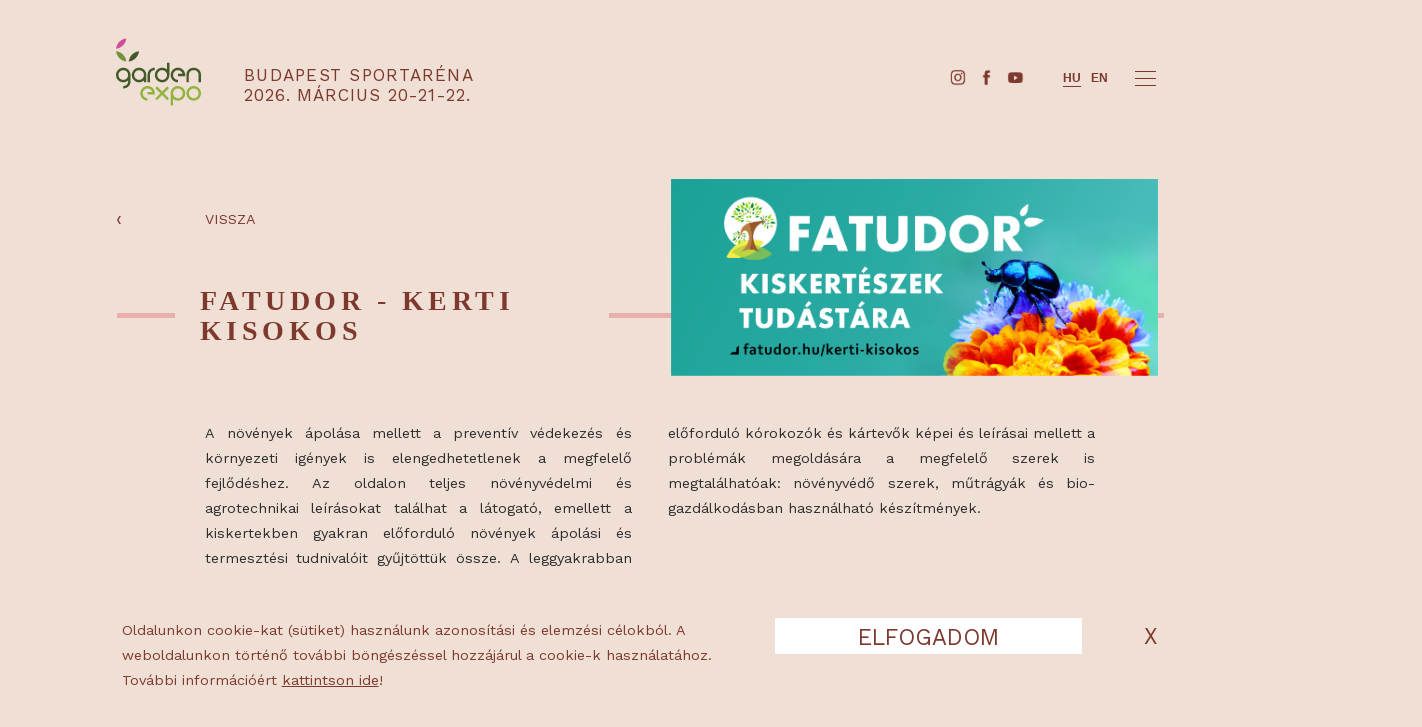

--- FILE ---
content_type: text/html; charset=UTF-8
request_url: https://www.gardenexpo.hu/programok/fatudor-kerti-kisokos/
body_size: 20052
content:
<!DOCTYPE html>
<html lang="hu">
<head>
<title>Gardenexpo - Fatudor - Kerti kisokos </title>
<meta name="viewport" content="width=device-width, initial-scale=1" />
<meta http-equiv="Content-Type" content="text/html; charset=UTF-8"/>
<meta http-equiv="Content-Language" content="hu-hu" />
<meta name="title" content="Gardenexpo - Fatudor - Kerti kisokos " />
<meta name="keywords" content="" />
<meta name="description" content="" />
<meta property="og:url" content="https://www.gardenexpo.hu/programok/fatudor-kerti-kisokos/" />
<meta property="og:type" content="" />
<meta property="og:image" content="https://gardenexpo.hu/files/3/1-2.png"/>
<meta property="og:title" content="Gardenexpo - Fatudor - Kerti kisokos "/>
<meta property="og:description" content=""/>
<meta name="robots" content="index,follow" />
<link rel="shortcut icon" href="/theme-2019/images/icon.png" type="image/png" />
<!-- CSS -->
<link href="https://fonts.googleapis.com/css?family=Work+Sans:400,700" rel="stylesheet">
<link href="/theme-2019/fonts/fontawesome-free-5.15.1-web/css/brands.min.css" rel="stylesheet">
<link href="/theme-2019/normalize.css?update=350" rel="stylesheet" type="text/css" />
<link href="/theme-2019/jquery-ui-timepicker-addon/jquery-ui-timepicker-addon.css" rel="stylesheet" media="all" type="text/css" />
<link href="/theme-2019/ui-lightness/jquery-ui-1.10.3.custom.min.css" rel="stylesheet" type="text/css" >
<link href="/theme-2019/jquery-ui-1.12.1/jquery-ui.min.css" rel="stylesheet" type="text/css" >
<link href="/theme-2019/mmSlider1.css?update=350" rel="stylesheet" type="text/css" />
<link href="/theme-2019/slick/slick.css" rel="stylesheet" type="text/css"/>
<link href="/theme-2019/base.css?update=350" rel="stylesheet" type="text/css" />
<style>
</style>
<!-- JS -->
<script src="/theme-2019/jquery-3.4.1.min.js" type="text/javascript"></script>
<script src="/theme-2019/jquery-ui-1.12.1/jquery-ui.min.js" type="text/javascript"></script>
<script src="/theme-2019/jquery-ui-timepicker-addon/jquery-ui-timepicker-addon.js" type="text/javascript"></script>
<script src="/theme-2019/hammer.min.js" type="text/javascript"></script>
<script src="/theme-2019/mmSlider1.js?update=350" type="text/javascript"></script><script type="text/JavaScript"> var site={protocol:'https:',host:'www.gardenexpo.hu',url:'/programok/fatudor-kerti-kisokos/',base_url:'/',base_script_url:'/',theme:'theme-2019',theme_url:'/theme-2019/',page:'programok',subpage:'',floatpage:'',contentpage:'',v:'2019',view:'',lang:'hu',is_dev:''}; </script>
<script src="/theme-2019/base.js?update=350" type="text/JavaScript"></script>

<!-- TikTok Pixel Code Start -->
<script>
!function (w, d, t) {
  w.TiktokAnalyticsObject=t;var ttq=w[t]=w[t]||[];ttq.methods=["page","track","identify","instances","debug","on","off","once","ready","alias","group","enableCookie","disableCookie","holdConsent","revokeConsent","grantConsent"],ttq.setAndDefer=function(t,e){t[e]=function(){t.push([e].concat(Array.prototype.slice.call(arguments,0)))}};for(var i=0;i<ttq.methods.length;i++)ttq.setAndDefer(ttq,ttq.methods[i]);ttq.instance=function(t){for(
var e=ttq._i[t]||[],n=0;n<ttq.methods.length;n++)ttq.setAndDefer(e,ttq.methods[n]);return e},ttq.load=function(e,n){var r="https://analytics.tiktok.com/i18n/pixel/events.js",o=n&&n.partner;ttq._i=ttq._i||{},ttq._i[e]=[],ttq._i[e]._u=r,ttq._t=ttq._t||{},ttq._t[e]=+new Date,ttq._o=ttq._o||{},ttq._o[e]=n||{};n=document.createElement("script")
;n.type="text/javascript",n.async=!0,n.src=r+"?sdkid="+e+"&lib="+t;e=document.getElementsByTagName("script")[0];e.parentNode.insertBefore(n,e)};


  ttq.load('CV4OA1RC77U26U55R620');
  ttq.page();
}(window, document, 'ttq');
</script>
<!-- TikTok Pixel Code End -->


<!-- Facebook Pixel Code -->
<script>
  !function(f,b,e,v,n,t,s)
  {if(f.fbq)return;n=f.fbq=function(){n.callMethod?
  n.callMethod.apply(n,arguments):n.queue.push(arguments)};
  if(!f._fbq)f._fbq=n;n.push=n;n.loaded=!0;n.version='2.0';
  n.queue=[];t=b.createElement(e);t.async=!0;
  t.src=v;s=b.getElementsByTagName(e)[0];
  s.parentNode.insertBefore(t,s)}(window, document,'script',
  'https://connect.facebook.net/en_US/fbevents.js');
  fbq('init', '105615406909394');
  fbq('track', 'PageView');
</script>
<noscript><img height="1" width="1" style="display:none"
  src="https://www.facebook.com/tr?id=105615406909394&ev=PageView&noscript=1"
/></noscript>
<!-- End Facebook Pixel Code -->

</head>
<body class="page-programok lang-hu contenturl bgcolor" style="" data-page="programok">


<!-- Global site tag (gtag.js) - Google Analytics -->
<script async src="https://www.googletagmanager.com/gtag/js?id=UA-46834483-3"></script>
<script>
  window.dataLayer = window.dataLayer || [];
  function gtag(){dataLayer.push(arguments);}
  gtag('js', new Date());
 
  gtag('config', 'UA-46834483-3');
</script>


<!-- Google Tag Manager -->
<noscript><iframe src="//www.googletagmanager.com/ns.html?id=GTM-N4K5RX"
height="0" width="0" style="display:none;visibility:hidden"></iframe></noscript>
<script>(function(w,d,s,l,i){w[l]=w[l]||[];w[l].push({'gtm.start':
new Date().getTime(),event:'gtm.js'});var f=d.getElementsByTagName(s)[0],
j=d.createElement(s),dl=l!='dataLayer'?'&l='+l:'';j.async=true;j.src=
'//www.googletagmanager.com/gtm.js?id='+i+dl;f.parentNode.insertBefore(j,f);
})(window,document,'script','dataLayer','GTM-N4K5RX');</script>
<!-- End Google Tag Manager -->




<div id="headbg"></div>
<div id="pagelines"></div>
<div id="header-wrap"><header class="table pagewidth">
	<div id="logo" class="cell"><div class="table">
		<a class="cell" href="/"><img src="/theme-2019/images/logo.svg"></a>
		<div class="cell"><div class="l">Budapest Sportaréna</div><div class="d">2026. MÁRCIUS 20-21-22.</div></div>
		<!-- <div class="cell"><div class="l">Budapest Aréna</div><div class="d">2026. MÁRCIUS 20-21-22.</div></div> -->
	</div></div>
	<div id="menu" class="cell" ><div class="table">
<nav class="cell">
	<div class="default">
				<span class="langs monly"><a href="/programok/fatudor-kerti-kisokos/"><span  class="langIcon act">HU</span></a> &nbsp;<a href="/en/programok/fatudor-kerti-kisokos/"><span  class="langIcon">EN</span></a></span>
		<span class="donly"><span><a title="Instagram" href="https://www.instagram.com/gardenexpo_budapest/" target="_blank"><img class="sIcon" src="/theme-2019/images/icons-in-b.png?202202" alt=""></a><a title="Facebook"  href="https://www.facebook.com/gardenexpo" target="_blank"><img class="sIcon fb" src="/theme-2019/images/icons-fb-b.png?202202" alt=""></a><a title="YouTube"   href="https://www.youtube.com/playlist?list=PL11S3mouGPuqPlyKco197WmiLk_Q8ZWCC" target="_blank"><img class="sIcon" src="/theme-2019/images/icons-yt-b.png?202202" alt=""></a></span></span><span class="langs donly"><a href="/programok/fatudor-kerti-kisokos/"><span  class="langIcon act">HU</span></a> &nbsp;<a href="/en/programok/fatudor-kerti-kisokos/"><span  class="langIcon">EN</span></a></span>
	</div>
	<div class="more">
		<a href="/kiallitok/" class="" >KIÁLLÍTÓK</a><a href="/ujdonsagok/" class="" >ÚJDONSÁGOK</a><a href="/blog/" class="" >BLOG</a><a href="/jegyek/" class="" >JEGYEK</a><a href="/galeria/" class="" >GALÉRIA</a><a href="/programok/" class=" akt" >PROGRAMOK</a><a href="/rolunk/" class="" >RÓLUNK</a>		<span class="monly">
		<div><a href="/regisztracio/">NYEREMÉNYJÁTÉK / REGISZTRÁCIÓ</a></div><br>
		<span class="buttons"><span><a title="Instagram" href="https://www.instagram.com/gardenexpo_budapest/" target="_blank"><img class="sIcon large" src="/theme-2019/images/icons-in-b.png?202202" alt=""></a><a title="Facebook"  href="https://www.facebook.com/gardenexpo" target="_blank"><img class="sIcon fb large" src="/theme-2019/images/icons-fb-b.png?202202" alt=""></a><a title="YouTube"   href="https://www.youtube.com/playlist?list=PL11S3mouGPuqPlyKco197WmiLk_Q8ZWCC" target="_blank"><img class="sIcon large" src="/theme-2019/images/icons-yt-b.png?202202" alt=""></a></span></span></span>
	</div>
</nav>
<div id="nav-opener" class="cell noselect"><i></i><i></i><i></i></div> 
</div></div>
</header></div>
<div id="header-spacer"></div><span id="ismobile"></span><span id="istablet"></span>
	<div class="pagewidth"><a class="back-link ml7p" href="/programok/"><span class="raquo">&lsaquo;</span> VISSZA</a></div>
<section id="program" class="w100 bgcolor white-top white-bottom mb0 pb120"><div class="pagewidth mW">
	<div class="page-head"><div class="layout">
		<div class="title"><h1 class="lined"><span>Fatudor - Kerti kisokos </span></h1></div>
		<img class="image" src="/files/3/1-2.png" alt="Fatudor - Kerti kisokos ">		<div class="text  column2"><p style="text-align:justify">A növények ápolása mellett a preventív védekezés és környezeti igények is elengedhetetlenek a megfelelő fejlődéshez. Az oldalon teljes növényvédelmi és agrotechnikai leírásokat találhat a látogató, emellett a kiskertekben gyakran előforduló növények ápolási és termesztési tudnivalóit gyűjtöttük össze. A leggyakrabban előforduló kórokozók és kártevők képei és leírásai mellett a problémák megoldására a megfelelő szerek is megtalálhatóak: növényvédő szerek, műtrágyák és bio-gazdálkodásban használható készítmények.</p>
</div>
	</div></div>
	<!-- <div class="newBlock pagewidth"></div> -->
	<div class="more-programs list-3-col">
		<div class="h4 ml8p">További programok</div>
				<div class="items"><a class="item shaddow3 mW"  href="/programok/cozze-ujdonsagok-a-gardenexpon-tervezd-meg-almaid-kerti-konyhajat/" >
					<div class="image"><img class="mW cover " src="/files/4/grill4you_2024_galeria_4.png" alt="Cozze újdonságok a GardenExpón – Tervezd meg álmaid kerti konyháját!"></div>
					<div class="mW title">Cozze újdonságok a GardenExpón – Tervezd meg...</div>
				</a><a class="item shaddow3 mW"  href="/programok/a-kertihaz-es-fahazepito-csapata-ingyenes-szakmai-tanacsadassal-varja-az-erdeklodoket/" >
					<div class="image"><img class="mW cover " src="/files/4/kertihaz_2025_garden_program_1.png" alt="A Kertiház és Faházépítő csapata szakmai tanácsadással, kedvezményekkel és nyereményjátékkal vár"></div>
					<div class="mW title">A Kertiház és Faházépítő csapata szakmai...</div>
				</a><a class="item shaddow3 mW"  href="/programok/magasagyas-csomagajanlatok-kizarolag-a-niwa-kert-kinalataban/" >
					<div class="image"><img class="mW cover " src="/files/4/niwa_2025_garden_program_2.png" alt="Magaságyás csomagajánlatok, kizárólag a NIWA Kert kínálatában!"></div>
					<div class="mW title">Magaságyás csomagajánlatok, kizárólag a NIWA...</div>
				</a></div>
		<!-- <a href="/programok/" class="link-button co-r monly">ÖSSZES MEGTEKINTÉSE</a> -->
	</div>
</div></section><section id="" class="content html pagewidth-half-wrap bgcolor pb240 shadow2-inner wide white-bottom  bgwhite" data-block="104"><div class="inner pagewidth"><section id="newsletter_signup_104" class="newsletter-signup ">
	<form action="/subscribe/" method="post">
		
		<h1>Hírlevél</h1>
		<p><p>Iratkozz fel hírlevelünkre, és értesülj elsőként a kiállítást érintő hírekről és információkról!</p>
</p>

		<div class="success">Köszönjük, sikeresen feliratkoztál a hírlevélre!</div>
		<div class="failure">Hiba történt (0)</div>

		<label>Email cím</label>
		<input type="email" name="email" value=""  required />
		
		<label>Teljes név</label>
		<input type="text" name="name" value="" />
		
		<label class="checkbox inputs mt40">
			<input type="checkbox" name="accept" required />
			Elolvastam és elfogadom az<br><a href="/files/2/garden_hirlevelkuldesre_vonatkozo_adatkezelesi_tajekoztato.pdf" target="_blank"><u >adatkezelési tájékoztatót</u></a>. <span class="checkmark"></span>
		</label>

		<p><button class="link-button g-recaptcha" 
		        data-sitekey="" 
		        data-callback='newsletter_signup_submit' 
		        data-action='submit'>Feliratkozás</button></p>
		
		<img src="/files/test/chairs.png" alt="Hírlevél">
		
	</form>
</section>
<script>
function newsletter_signup_submit(token) {
	document.getElementById(newsletter_signup_104).submit();
}
</script><section id="" class="registration-opener ">
	<h1 class="title">Regisztrálj <span class="nowrap">ÉS NYERJ!</span></h1>
	<div class="lead">
		<p>Regisztrálj, és vidd haza értékes nyereményeink egyikét!</p>
		<div><a href="/regisztracio/" class="link-button inverse">MEGNÉZEM</a></div>
	</div>
	<img src="/files/test/tree.png" alt="Regisztrálj ÉS NYERJ!">
</section></div></section>
<!-- <section id="newsletter-signup" class="w100"></section> -->

		<div id="newsletter-popup" class="popup1">
			<div class="decor"><img class="wh100" src="/theme-2019/images/popup-hirlevel-side.jpg" alt="fal"></div>
			<div>
				<div class="close draw-x"></div>
				<div class="inner subscribe pt2em">
					<h3 class="title hide-when-submit">TEREMTSD MEG SAJÁT OÁZISODAT!</h3>
					<div class="lead hide-when-submit">Iratkozz fel hírlevelünkre, és ismerd meg az aktuális kerti trendeket, kiállítókat és újdonságokat közelebbről!</div>
					<div>
						<form method="post" action="/subscribe/">
							<div class="success-bar success">Sikeresen feliratkozott!</div>
							<div class="failure-bar failure" style="line-height: 1.1em;/*mobilon kell a hely*/">Hiba történt (0)</div>
							<p class="hide-if-success"><input type="email" name="email" required="" placeholder="EMAIL CÍM"></p>
							<p class="hide-if-success"><input type="text" name="name"  placeholder="TELJES NÉV"></p>
							<p class="hide-if-success"><label><input type="checkbox" name="accept" required=""> Elolvastam és elfogadom az <a href="/files/4/salon_hirlevelkuldesre_vonatkozo_adatkezelesi_tajekoztato.pdf" target="_blank"><u>adatkezelési tájékoztatót</u></a>.</label></p>
							<div class="hide-if-success"></div>
							<p class="send alignr mt30 hide-if-success"><button>Feliratkozom <span class="draw-arrow"></span></button></p>
						</form>
					</div>
				</div>
			</div>
		</div>
		<script>
		jQuery(document).ready(function()
		{
			setTimeout(function () {
				var popup = $('#newsletter-popup, #instagram-popup'); // csak az egyik van
				var storagek = "popup_show_"+popup.attr('id');
				var storagek2 = "popup_close_"+popup.attr('id');
				var time_prev_show = localStorage.getItem(storagek);
				var time_prev_close = localStorage.getItem(storagek2);
				var time_limit = 1000*60*60*2;
				console.log( time_prev_close );
				if (!time_prev_close || parseInt(time_prev_close)+time_limit < Date.now()) {
					popup.addClass('show');
					localStorage.setItem(storagek, Date.now());
				}
			}, 60000);
			// }, 1000);
			// 
		});
		</script>
<footer class="">
	<div class="pagewidth">
	<table class="w100 mW"><tr class="mW">
		<td class="logo w26 mW">
			<img class="logo" src="/theme-2019/images/logo.svg" />
		</td>
		<td class="linkek w26 mW">
			<a href="/fooldal/">FŐOLDAL</a>
			<a href="/rolunk/">RÓLUNK</a>
			<a href="/kiallitoknak/">KIÁLLÍTÓKNAK</a>
			<a href="/ujdonsagok/">ÚJDONSÁGOK</a><a href="/programok/">PROGRAMOK</a>			<a href="/kiallitok/">KIÁLLÍTÓK</a>
		</td>
		<td class="linkek w26 mW mt25">
			<a href="/galeria/">GALÉRIA</a>
			<a href="/partnerek/">PARTNEREK</a>
			<!-- <a href="/blog/">BLOG</a> -->
			<a href="/jegyek/">JEGYEK</a>			<a href="/helyszin/">HELYSZÍN</a>
			<a href="/kapcsolat/">KAPCSOLAT</a>
			<!-- <a href="/rolunk/">RÓLUNK</a> -->
			<!-- <a href="/inspiracio/">INSPIRÁCIÓ</a> -->
		</td>
		<td class="fotamogato mW">
			<!-- <div>FŐTÁMOGATÓ</div>
			<a href="#"><img src="#" /></a> -->
			<div class="buttons mW nowrap monly"><span><a title="Instagram" href="https://www.instagram.com/gardenexpo_budapest/" target="_blank"><img class="sIcon large" src="/theme-2019/images/icons-in-b.png?202202" alt=""></a><a title="Facebook"  href="https://www.facebook.com/gardenexpo" target="_blank"><img class="sIcon fb large" src="/theme-2019/images/icons-fb-b.png?202202" alt=""></a><a title="YouTube"   href="https://www.youtube.com/playlist?list=PL11S3mouGPuqPlyKco197WmiLk_Q8ZWCC" target="_blank"><img class="sIcon large" src="/theme-2019/images/icons-yt-b.png?202202" alt=""></a></span></div>
			<p class="monly upperc">Budapest sportaréna<br>2026. MÁRCIUS 20-21-22.</p>
			<!-- <p class="monly upperc">Budapest Aréna<br>2026. MÁRCIUS 20-21-22.</p> -->
		</td>
	</tr><tr class="mW">
		<td class="mW">
			<div class="text mW mt25 mb30">
				<div class="buttons mW nowrap donly"><span><a title="Instagram" href="https://www.instagram.com/gardenexpo_budapest/" target="_blank"><img class="sIcon large" src="/theme-2019/images/icons-in-b.png?202202" alt=""></a><a title="Facebook"  href="https://www.facebook.com/gardenexpo" target="_blank"><img class="sIcon fb large" src="/theme-2019/images/icons-fb-b.png?202202" alt=""></a><a title="YouTube"   href="https://www.youtube.com/playlist?list=PL11S3mouGPuqPlyKco197WmiLk_Q8ZWCC" target="_blank"><img class="sIcon large" src="/theme-2019/images/icons-yt-b.png?202202" alt=""></a></span></div>
				<p class="donly upperc">Budapest sportaréna<br>2026. MÁRCIUS 20-21-22.</p>
				<!-- <p class="donly upperc">Budapest Aréna<br>2026. MÁRCIUS 20-21-22.</p> -->
				<table class="hours">
					<tbody><tr><td>PÉNTEK</td><td>&nbsp;</td><td>10 - 18</td></tr>
					<tr><td>SZOMBAT</td><td>&nbsp;</td><td>10 - 18</td></tr>
					<tr><td>VASÁRNAP</td><td>&nbsp;</td><td>10 - 18</td></tr>
				</tbody></table>
			</div>
		</td>
		<td></td>
		<td></td>
		<td class="valignb">
			<div class="copyright mt40 mW">Gardenexpo © Copyright 2026</div>
			<p class="mb30"></p>
		</td>
	</tr></table>
	</div>
</footer>

	<style>
	#cookie_accept {
		position: fixed;
		z-index: 10000;
		left: 0;
		bottom: 0;
		width: 100%;
		height: auto;
		padding: 30px 0 30px 0;
		/*background-color: #000000;*/
	}
	#cookie_accept .content {
		position: relative;
		/*width: 960px;*/
		margin: 0 auto;
		padding: 0;
	}
	#cookie_accept .text,
	#cookie_accept .accept  {
		width: 70%;
		font-size: 16px;
		color: #7d392e;
	}
	#cookie_accept .accept {
		float: right;
		display: inline-block;
		width: auto;
		height: 30px;
		padding: 5px 8%;
		margin: 0 0 0 5%;
		line-height: 33px;
		text-align: center;
		text-transform: uppercase;
		font-size: 25px;
		/*font-weight: 600;*/
		/*font-family: 'AvenirLTPro-Black';*/
		background: #fff;
		color: #7d392e;
		cursor: pointer;
	}
	#cookie_accept .close {
		float: right;
		margin: 7px 0 0 6%;;
		font-size: 25px;
		/*font-family: 'AvenirLTPro-Heavy';*/
		cursor: pointer;
		/*background-color: #000;*/
		color: #7d392e;
	}
	#cookie_accept a {
		color: #7d392e;
		/*font-weight: 700;*/
		/*text-decoration: underline;*/
	}
	@media (max-width: 768px){
		#cookie_accept .accept {
			padding: 3px 3%;
			margin: 0 3% 5px 3%;
			font-size: 15px;
		}
		#cookie_accept .close {
			display: none;
		}
		#cookie_accept .text {
			line-height: 1.2em;
			width: 98%;
		}
	}
	</style>
	<script>
	$(document).ready(function() {
		$('#cookie_accept .close').click(function() {
			if(typeof console !== 'undefined') console.log( 'this' );
			$(this).closest('#cookie_accept').slideUp('fast');
		});
		$('#cookie_accept .accept').click(function() {
			document.cookie='cookie_accepted=1; expires=Sun, 19-Apr-2026 17:16:48 CEST; path=/';
			$(this).closest('#cookie_accept').slideUp('fast');
		});
	});
	</script>
	<div id="cookie_accept" class="bgcolor">
		<div class="content pagewidth">
			<div class="close">X</div>
			<div class="accept">ELFOGADOM</div>
			<div class="text">Oldalunkon cookie-kat (sütiket) használunk azonosítási és elemzési célokból. A weboldalunkon történő további böngészéssel hozzájárul a cookie-k használatához. További információért <a href="/files/2/garden_tradefairs_sutiszabalyzat.pdf" target="_blank"><u>kattintson ide</u></a>!</div>
		</div>
	</div>
	
</body>
</html>